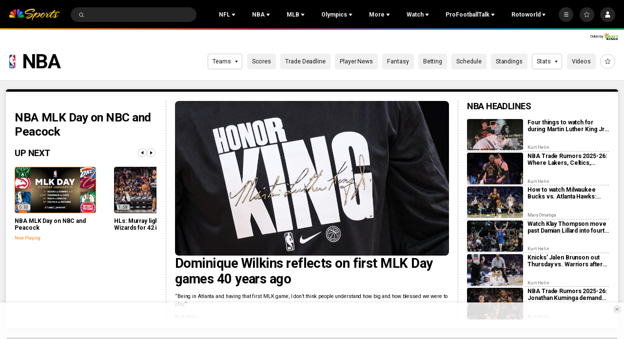

--- FILE ---
content_type: text/plain; charset=utf-8
request_url: https://widgets.media.sportradar.com/NBCUniversal/licensing
body_size: 10805
content:
U2FsdGVkX19799IKQwhHdBkoPnN9AX49HrHe+XEyjkGnG69/b30ntQvMHv62sWf99jLCEItmdAsUx+vygt8esuwnA4MRMsbJF62k/kUxYeDOZxK4PImq6qpwuV3UmiD3YmBQu+TFp038tsQa13n9koE690Ofjo1LrCxAzd0pOo4eNxU4h986q8iu0OQ1n/m4XyfTt2jBSLBnJhP2Z3C8111XykAMvujxNYPPcB2OJcKxf1NaPmwMcsyNgOXATRAPikY9WOsoW2NbM1HT2pB6MLZ77up4LLGtZUO4KeOJWgOCEaQM3Df5mwi208io39RTN6c/ssB4R2Wt7jXL/eOU/ur2ijoQmeQW9JpxsiW9w6L+wV9zthaZ4EJN93pb8n/dTY4pLlYmupJxutuWDPcC5nIOSJshv6ZzIgGE8C8fitNlGSLjNWwdZwbdQCEKQ7G+4YyRGpGc3isdJJ+ldBpEgiRfPgsH2stV+xkDCACJtjUz2Ydp7xb5DGUHcj8FdjNGdKIKEBllBrH8krnrvdk8J8szWHlkNa56e+01abG/ZaKzyi2cHkjOm3ClSSU6hmACNynbdEEddH+xFiNFBVuPRVguVDZIEiWTbOyFMAh+lWJy92aJoRypTyOoQADnirK7bRA5MdGm+qFLy7iPwYu0QqlM91Eu50uNwJC6EW2ZZS02iqcyY9PxFpWZcC7N+FpEn1rkvpyWt/pcA8j0ZSUKqqYkfhG2ljMZqGazuar5Ht4rqZm96NCwbuSADUJFNjJ1Xb/Hwy3YpXjXtTQEkV2HV8/3u5oD75VrWIm4l4Xkk6ppfRB8dRi5KZJjRLAbRwgUlyVs3hPfL3xf2wk0vKf7xhad++vSR/knozQFuJIDzNXIzRX25C0Uh7twPpRqfhIoSRfiCs2ayjCT5ogSq0LUZSx9SrR9y6HPxSlXsf+zaaqtdI8i0+vwfign/gE4LvBQqMxXd9ryBkcNz4E/36YjBDXpkrGdKGJXt6Yp5mVZ4kGyqlHp1S5idvouF4XG/7xQ1tF2TLH/[base64]/H5cfbld0qERDnSkaSJ7y6o8Vlg6orO/VfQ0dU8rp4ZEDF6i97UffHAN4EzmBVIFJFg3kqGlVftQe4PHCZ3UB6RyTbhzcLRe11fzBXzRNf89lB/B/1yC1PGHnNj2EaCjHbQFAMT20j3tI/wcQvik0qG4oAwAeJJOCktzc4WLXJH0tTHPBHAmCr8QKHn5OxF+6EL4VK3Pjl3ihiCTGWXvID1BCVxtlLHJgbpKrmukacUo2Zqm6Sa11IJQVwYXJs073hwP4tIoFrCeNxA3HsSIINolhPEqP7i5ZaozliviqbUTUuFJtH2kyFJgFV+aBg/CFdEfSpyEooQeZbf4vPN/LZOIBPrSSAIOrkgEAeY8z1f6HEKj2Dta9dc5k//eSwTbGiEnNklA0RLsjii6ldChDuuJAd5+YBN9UMUsSyNWO7YaxIu4a+Pwaa15WOSrErONSwNKuTAFOTWcKyl/SAu8IYvXrIBZfjpR9OxV9n0ac4pdUfYd1ZlPeibX2x9gDStjqSkG0b92qOMF7w86+Qyzhg4kshkno8jiNYCiFgucZa+WzDcW2SEC2F++HcdAqR4gqWmSUHf01niDx0Vg3QC4ba8yyBHJ/OB3FKguGv3tEDEYk+UXRrHfSQnx6kaBY7sb1vuNGiOK2XYxft7mABWqSdedmKOFsPh3iqBhiYKK+aLpM0knyL5Y0GgKlkKLvbN61keEtZ9wnI1SHZCbYXBAwDvUYeAttDPwbj/2FZwmRp4AuwDrsaFvJ6t0oiPLDeud1/xYrhttbbzTPtMrzimgxWPQvpojXrdgTbv1OtM/4zbJwh9TQJVwLLKVcdKce+0iiDBlqSTCfvgyfse9YNs9Hs8a/YLrSkOfR/a19kpGLsNVcXgKaSEuoeMed8zSfC2xReJfpCYmEm58jJUfdmXMTF2Ue+lV8vV8bnkL/ce27p5JHU4Y99aMYjOTS37MVRd7sY4l9hdbRi/H6uoE8v6QkJIU4zRDwxrkskIHomCKtJwOJuq5aM05G4D+sz8ZmQ0J7HcA5XG+2ykFcMVTBCK0iP/UR0zag6UogIPg7+zxHmYq/iHKpoI2wwSM25mRDGRSR4OT1GfY1lEuBQ4Tw9ygJufj0AGjCxHLImfR20N3hsH9twaLejV5+T3shXufm1lcN30REa02hHrhfXhTzIzOHUvR+1F7OGsmwSQ+VNlVFuyk9Way+aOTMGpaLS8zkl/Z0cenmJiHKQib0tFM6qT/dzTiBLvjxaGnF7gOmtK+s8bO4+8O6yjUmqpLF7h2sd78SePvKlihJdsayXm2A9bX79LpWncFnlgd52PQDsANlNkoao+cxmFCwGFNhAkXXIZMHNlpRT8+j9PW5FJjrSzCSVwA8UWRopHW8aX7+PpRSH+pd+jJKr0ScUsPWCAQHmCmQOor/f987H6+RJq+XtYqKrO36enryLsBF/us8lT4G8mMs0LslzEd/ZOFfn14xKddlNkdeU9WVT+bNKH8W+rHxwAtKre94CBZBq8wFjF/BLtIJIBpJPwIxqkYYKcwH7S+ue7c0pbMuu1a6A8RzydLmKkN1qf3ybU5B7aNePD0dzjbDNf9mXW3iybpt/m++ad1x1GNf24y18hJeN4JOi8tpaAswnsEjZjnbg4OZYjpq+6zOM2VGqrjnKkwcDFaAWkPFDcasHFvAGjE9wqnG/jTB05YAYJsSMDecvl33aesXpVAH6nxGcXLsvKM47mWvJPtEZ+OMd2UQiT50SroeB0m5PV29ZD1a3GueL1xR0fko17E4fSKllWzOpD9IqF2oD2isKqdMhDzdYdMPxlyFJHdk4uh4GhbDRcp4mYPfF1qGlG7kKbVWqx0Ln4zE5VbJIHIRm/VUH+NIKv61jHAegk42J1h7RA1uY+3UYlzlhiRFFddkoM0GHkN+HTCBJ6wy/nM43NknW29yhtRoPOAC5qojm4PKhofoIL052iJGbq5aRP8VZ0YJacZDnr6b+qzahCcVMFGqfNFANH8Xp/Knlknz7am5ER3zOe14nYaFFX/+xr+ycoc7AHqmR/xs7GYZ+BoUEfihwZUBTzFVXutiV3QW7nENyyvqHlW+ZKadW6cdycQ4R+UPz9CRWpLhYRMx3e+F8/c9B3Bl+rmH/1SpXYDEIxMEgkWwm1XWJ01GC0J3V+pPT9HqWhUTjD0m1T7cDZOPO45q1ne3AduC+7oy7YYJH3qdxpO6eCmXIiMbCOeFpY/kyifjvU1oDyDCnvBPQBoqY0Xf9zoLBoBTQOmS8WlcYhH3F+6/2ltGwAuCxWpshcAdM4PVSTC0q2FWbh0qJ2l3HkukJRpVTOI5BFqUIYt7IU91pLVteu4ndmqLjRfT3MvZxW2hzcry5fdxW51xmNqPcOe7VFKweJZCJyQdaIj/mmrqZeec6eIAPlgb6se0QGS3fnex8fdkdC25hsx59HuO5gFWHjqIuhtgYIP4yJhXd/WPcU7+p10Dvdqq26IlMHjUh1vnosWgyGn3W7kHqwD6NeTXhjUIM1u550+RY5eyJm1fAbwrGR5f3Pn4OIPZ7xNb8kzB6mE6KWt66Tq2RH6B8g5wLdRVX9LcIlNTW4v5zq+72OakUDbdcuWt//c9875cWcwASi755BLZ1ZgXSr6sBoxmxkwcZj0NKo3bzD0NZ/Md0TM1NoHlTyRz8FoZueXMUJzfFnlsohqObqfIiuondFWyR2XnhFxcCDi277snCL5QfienlI31EqAh5XwGYTdddjrSVn2i8NnKAvFVQGdDbM2ogwIs85/OHkE/ZvQh+Q3Jbj/HKHv4CjMq2MMQ5v2PIJsbhBOer5lxkG+cAWQHihn7CMACkz5gaUKDK4WH2daPiy593azYzsie7WHxOhtUtL03CFKple3O37X4tVIvvJJcwgWKcFaXtLQirxG7HxtNBciiAQ4DQaUIUCGaNCAoWvaYkj0fG1VAcEzJRUDJ7d/BIl4BEvGJqucFM+wXidrwrJxAqI1UAhlz8eG8RCJVeicaLoh4+RwUJNLoSXMImCxEN1EeCikUMKaPMk7tgSYmMVmpxTyIBZdWAPLT2V1bAA/[base64]/Nw/fqL/04+atjJkuDE+yVOA6iKRw4MzlSOxxcaJdI5B8D6SDPonYPoi6GohwSacZ3pNY8C76mJPAAZbOmg7bm1TQBKtgVLbVx7JTL3ZM+ZpzzdYM00Cdc0cnRRrAq22xBUe/6eY8Bc7G+hD8yNrsGh2dk/JYIQT5xTsr5z8SpDHJQ66a2RhK1Shq9l9bxyaKr5e14QT+4SAx/PZ+4AgAlfAycXL3SXOZaOuka8tn2lgH6oX1r9+vDdZCtukQyFVM+Us5UCSDRjcMD+nIZQYgJLmN5kUggJXfHj1y66/jeLO/pYSix+jcZpBHpzB8BJ/QueTVziakk5yAhx94BkZZTHwHsAswLqV0tITbVoDo4gB3sdM81fK6lP9rpJ3w0SNSoHuudmuSiTAGJpAbAGFUFJx8aWX3YoA2KE7saNxYNXshcfajpbLtHOv0N9RT1wf9KyO3+AL3fQ5Bao3j53k0ROe0TK+9riEG59Y/[base64]/EtW9GTMX/9hZJD4yMCea/sGI9aiQUuRiY34WrmWS4eKfUvyAitJNpc2fntq6xmLgUFpZl7t4AGau27GQeVNsLM4i8ZTUM/5Ttj7H3fvCrLj/IZaqdUfJrhcJ2FNmheL2R4ZJwOGB/DY8Qfqokg9npwBtg6Unm6H0Zvmmn46nLSm7BomKXORBm/Rrro1x/pkfIhLreT0m5xr/IrlsO8Nob2m2q7l44YvzxKuJq2UQvaI6/P01W5ZxsBD24AzRaqU22tPrt42TXfM10gCi5us+F9smaFKqzPK8ovS8GZYtoIpdl5sJPk2AipeOQKUX+O5wynWMHheVf/m+DmDYqZceH04nQs/H12rnjmhMkippKVa8eAYdixOEkhMBvWewURHT5ogYRXnpuIF1MHNKvApigkYfk6iIztg4W1DkX6Um/CNgyGOhO9Id3Mned5N/y+5PMoFfsvMfeHmulXV2vaBV7Y4SuPKuqiDOjeD6xuuTuJhCmVzzfXUeBxQ0/cuVfeS0DJP/ey9J1kL7bdyby9YEP0cVY0+AIrH5p1kIR8eusQs7kXtRwTlEOXZ4zmiCKiE2otbzIeL53PDSZ2fezQPZ6YvAOyLZ/ZR51OvdbYQRGS19OoL4GQXv1Pjb3BlNHchKHzpwH3FpfDUZ9MVzJdRotaKjsk3xVIcytcBCvVzT2wLIGZuPuPXbVCHf/Px5ASwxe7FWILodtp8WgUHbVSNYg6nBoMg5BmyrszsLRQ4EB9a+4yGu/rwevnTy33Gsv5n+ws4EJmeJZ+ldDopK1mRML9tFaB3PjjN7Z68ECSUE4w870wWaDdUq9wRqYxBcNBfz5CzAJpY0TcerNLWqPZG1WTICirfm0RvYSqjI7VVggnaWzY30NSzpZlsuMPqiWWNcKnm20nqdBZXd/[base64]/Ets/prTjJq2/vAQkFvDFLv400/HsnxQ3t0X6D2+GqtFxzyX4n6hNwKRS58F59/i7EdGpYNCaeWe5++DyPbpRxYrEQBVCq/1pO3PLOQdE/6NoIchT37hzCCJ7qhvlvDyhV5qV80tbLDb0KzyeboB4RqW+saMVq7bv/Mf3VsDU6spoXjlbg1I5eLAx1jx2k7YCk9WoNFa7f98odiN3eGxBmMjd4g09UsYEn9euk8S4+8aKEHFa8Y8+Q/OOsbgUenWVFOWPzZtlqhQz0IoolXC6A1+9IpKF9LHBrBNEYgZB6KSkmwjYb4krux35ms7weDmjAxp9mV78o4UdPmu3/S6l19d0LIFmsqNf81z339xNEoqD2GexjaQ6pHOW4sSv05sCDdKwBk6Y0RDNyMhzLw9mEDG6H8vZE0B8w81Jm5IAWUOawWPhxRV/xTtzqOohkLUslu51eCO2XJXf+0Cw7OYhE8OoMVggSgOU00FGGVVhB6mV+jrROZ1qvOYSiceTfAhIc5+f5/HkNDHETO5nz15jyBGrJpjpIO1zrYC9r5wLG7sea9E0//X83UewhjZMqi78J3Iz6Db9TwNsSZUkFBwqHKgUJL2x29/qqa5G6i5mGkG/0jkPuKlgceuBigoqHvVLkhl9aDeU05VFjPKCrGppQbPPFyXrLqBDC4KwjIQFiAnKJ2c5yYvV0vYG52GK5nE0mt5uuHm1PO92Ft9The48ORPDzv8L1PvlNxtkLMKQpCaIfQ/ju2cfqrCM4Qws7zJd3fVSXuGlvdC3wgBIY1yTpHSOOC5Hl4bhfnB8B9IlGPWzQhriBDQPvNkRXnhq2IRSuEBfGXnz/bRhmtvTgbNunYiCkBZycFABmW9oTSEu1VfrgEkHMo9aNxiWFehCedBrLuT2VNF6kTp1ZfLYyeSoDYgV9YG14Svqea0y7yfd2X6WVKwcXv43eHLxfGhxkdoXRd4tmZzcMHwfZP6D38MTZqM/YZMrD+M6gBdTJL3Tu0l1WE31NLj91wN8nsy07hX0PXsv5SoV4UvwFElYk5xCT61AWaP6G3RH+lbOrbLbJM16QHNDwpPRLUX1cOPQQ54LyfV0XwAU2j7/2dJb3RSk4itBLA+yrR1HdwS4zsrU3IwtdnD1XOCsdB9q8V8u71+rvGZGE3/Kl0vqyy9zIxWvljbjf7v63q0+W8l5AjInDMVRU0iVqdykjqUkXU8TS+fud4gb9i+CIWwxaV+oQUC2Q89+MPhNhxQ/iE2eCa3MVutlO+yAsfGYc/jBcSY19EyytMyU3QjSr1KXBwe53tiJ7mgWAO4jWJbqG3BkWw3A3FfNUF9yvU0IwPYhIXjUvxiKcQSIN260OWCZmgVEGbbLu4hcOmiKTwdn4fiU1qJ4WHnmMc+fRXfv/DL+/hhE4bou1Ex+qgsZtKN7pYdvklhryRY5yT14KySpZyCeqina1fh9j+c+3Zyc/9tlD5AyERKv5mWChiVYNDFI4//jUwwWoulRpzaz2IwYtF63PCcr57iZPgfZ3559Ltf1GdVusH/eiPvTV+ZQTtgyLWpwHvkZ8v5rdXS/CuLD4SaZmzvDGr85jyLWYqkczAAHnH4OQMhw4M/[base64]/bnz6G1WkgeMmKWtSVpV236EnDfYs5T8/flgqfeLS0H8vZc4t0qcELL22q0lz/hfLA/[base64]/[base64]/zFHZHw34xwK6wuB8rY8s03pQw2Zi6yRMSMLWo8a9o42W9a10MThjpLDDUv3EBhG62EgjeDctJxhgYdfN+l/tvJnsZ5KQo7oXc3E6OQ3xaEV5NhcB/F9UNpBAs0ZP47v5HLSc71bpwh6p+lfdfz5czkLC8HSPXAzGtgD//DEE2BtYyaU9HXojYFHlSypnSoSwvloOmeZs5B/P2ShY6NBGZa2S5Zb7BESFiEWrtXPg54hur7YP7dJzOfqfZT5aQQi2Be5SmDWyKA19R0Nl5sp+WA63aDBNAASG/JeNx1jhUDPrtvHB/JL2kWeH55H7rnu23LjA3OxG0dRZnydDoQb1bDnKRmu8+/zQj+h++fIARGOb+mKJHHYVQeVmZsrdlCwFvakyl3n86cEQAY71gM0Xrg40xhIpF4ploV2o/HTPoUVpw4GHIEy2b3uW6c54fcBx7weOXm2Sv94PYY/IzNydfIEFPv/[base64]/ftH4E9huCZVrgEKxJbwkZnke5dASqQkxe/jKzGzMy+R9jG4J0pEjI7Ww8/4R2IpEKMSBT95UZyGEs7IzAGJK4OO/6tXrWtf/SiB/0B5vgAu5VUmeB5FnwX6bI/goXjeFjoa+kED530pB5LchBMOetmfXmDP4H9MFlTVnrzZF3h/qgGMgIariECYTlB5YORIgs7XEvsyIIhoBcP0acZSEB/pOwY0HXOCCRts2tdhbxXP5eEZuUGCjBlZoMe5zVg4sPWW7xEYjDk/MOdb9NvU4KlXCAGjEsfbjNG+LnBm07uCyJgu+VNkEUPg69T9b4wan0kxKT7/0SfOwv6B3880Y1gu0tLaMKw9Y97Sftm3VAvlitvtZxieUxWT5D/0alsS/MFUQMFWpu6lWz1WwGLcHhUKDmhYemY3xgExraLJiQanCB8jCjjeitUOgVyq2hKiTYaAG8u7CjgoSurxOgO8uGoCZVkISjalsWy2bH4i6QBihSN0VTtpxgcbxYQeMSnhFMspp3ab/vanF2kW/DCu1Hor3wEdoF/P3SImsFUb2lvRsqmy/dBKFgGa5zALShN7K8rkfCS6GDm4sFBgheQrTUEDwDMFJMyfcDh+b8vthBWQJLRRxp+w1qSSS4bg7A95/AmXO2d8hNlX0PDF74o3kgxvT4VJVQNM6LAPjTToV/[base64]/FlQlxsKikI9WnCgYA2QPnMYVpmARzPcEDX58j+kSDziwGX6ctwpLMHS/q4ten6uCljZ7yWD/knf/5OtjaoeyBkLjNLQhpSoKtOJhgbH7b2H53/v41UBoUFztjDkshQw7nTl1dfNMv88MetHULIvJwstV0TC7UrKSLujWPaEC/zvdVTJnZNrOUql3Z6thje+b7xF+RAAuRe7+Mxz07cBwanLhc/0RerUg/1D4CZIrStiOZXQxkw57vW362ffmepRBBzkxXaobIYk1OEFXh61C5F2gK9la8aVvGeU7BSXU+8qwJzZO84E1HI7elrBks/qXEYYpSELO5V1EVBIvHbzWhu8DUl47OAWtTRYtl/sKLbanRbd2g8GfKHlidAN0ycL39w4iCwbelthpxTNZrKs6POc2oK261IHcObnNtbVdqhwbeAUVN3ufAVaZdv1NAGbKlXWeg58WnbxeOwyMLJZBE2Z3jC8K5ctL9qnqM4g5UP83wKjW6cj3YbBKIbyfHn99Szpd4ysxs5xG82E1rrV3IFcs7x/HS0EGXe1rrQ5LCFoTrB9yYZYc5IaZzmdR0UC7u7j7tnDQJ+iQYWadnp4sfJGz5865YuEgjAJWxaF73mJa0m4fVQkVdMU5vlu/OpVnNh8WgBc7qh/BI5zG54WbyM1JQDeA9gefNEqNTdvHS5ypiGRQkBqwBFB/OpoqBGvUeyz0P0ZvhwSbMGeGHwP0wuMryZsYbZ3guhrf939A2guybPSE20k1j55ecLOrlmwn7J5Y9YrX8z5SMduYHgxhOnleBrOGCk5qdAa4kFxV3ZkvFeOt8WsmiOsJ5Tv89o4IkA9kHd1AhUcKn9HTfyFQIFgUlRu4un+w+I5YjoZmnw/TeZjsCe97zbFHCQRDhYWQo5yFRj+fOR87lzUEZtld+TdksttL9b44ieg7w9qwfVdT7zlPeONm75SA+ZUCPbVX0cEh14zpT5t80YZzri7ZQFpFAGMYIsRKLNDOy/ySTg8zUajQW5jVX1MxJF3z39yAcQBkcN6A6pjm3ko6jSuEydsetSDsxB66mClghb1hzshkISLuWZwuN6i6JXGSN9YxthaL/e7oJ1rqlAZlr7Nc82h1TJhVdm8LtyTN0TKV3prMWAQqjJ6ZFbw/bgklESRdAvBHty9lA1EP+SUCkQL4sVBKismnJjX1b4+6mleXcmUXHa7RQnTmoA3A8dpmiSXsmagwKubF59DKfiJBvxiiVsAq7o3yfl6WiqmDo9/NuyjCpP4wzI5ifgc3rTNHGIAKv7fdKos4+bAuAYBzopNwOOPv9p5YQzJvyQ/bgt0KX7tVWDJQfsksu29yma8isQlJZV1+Fa0QPFdLq2ktAcwTRbyI+lZtOM5q1N6pBVxTSjLx/wzmB/PqoNovlk7jYKIP41KQ8lEVRzlQwEbvtEK2xILxeT14v+/JbF40YzbD4MNF//[base64]/XoPwVI9ZRlilcITveMyama8ZZzELvN1kUXWOv20Kr/qB7g1DJV63tF6ylR1xcMv1aIfYfTH3t0Eia9xW8JhGH45qdgLmJyrNfnijKuMkX8FIC6JnG/EhUeQG2jcNtJoQKPGi0XtcgHBQL5YgOiGDHRQ3cOOGx0A5P6c31K9sUdO9PUVbNM3ErV32FxIoU3/HWL0sUoMmxSRD1uROGmJHYjBT8FimNhk07UslETx2TXxYHai9SvMYiLIpC3/PyFj4bXm/[base64]/Z3tR/VhsLMFGLYMlOycu4Y/9wVIiDy/+ukiLULxDjQE3dBrdf5BWwSdySx74AYgGLzadBHeZz2Vp2gGYvUXAl5CRKk4UpO8F93cUzLjh0TWHPpg6g0RRHnc3lQTkl1pbCdUzVtQVn9xjFHrgTfPV2eGUixN/uwlp2PIVWTNY1FwfyeQJNf/1di1/3kQJ8y9hyvIDguXpCAkOKqYV13xkT8wlSNG06brkr+btiS+EnIIyGGsTOuT4DAlURAEZlh92B1O1lZHRX0CVabImL/aISwHOWhprP4pneCcs+fOKZkLPrz/+xdH9MP1rfhTtdcydrqmD3J9qgvaG06tKyLr98n+Ipe0gjMin8v0tEtsHdCfjmjfRd0dIsrPiRTBwwqOAlL2FeDE2CPyvKpGJ1IcRPq+q4Xe6GmZhm4rCApcGNb6HMH3+13W6RD9wDN+Cze184Z+tiItBoMCm8RrWiz3fKOH3MbjqEbGfkiIwqwfV/wRf4Lguge2FED+BG06yDx1kU+PTOIAjHIeGRhZGirZwzZblSYXOqFtk/qEvr0CtyD4tnhvgFUgEVjQPtnspSEwut/cnhsyrV+lb6Rd7oZrlEnetUf93nZw4aekX9nZcCEALSLAWSpcfEg/nEVWt6ZcdWy5jW5Mtgv+jws1Z0qLHk4wj0WkXEZM+ISL1kJ+F+I8Mv/j/eHkGMy+iTRgcJzciMOjJ+ia/l3LD80sCLizfV5WGORn2KesJrCmekUxyvazw/frySzeJyHXUTLMQ5AW0kHndrLpuPO4PRA7kpbYDVS3IY3HDPb70oFISsRMZHGM549oVvcxaEni/2yHVUu0mM6L/3VyzVqtypiwiszMDn96qe31Mu7lvGF9hyfLLzeO/FwcAA3HaYGPogbKitbOHSEPoPyltCon1hejM6/ogM/BO3/LvUIvlqRyjILTD2iKuPdbLTGA7VMxHbzt7+QR2I5zEcAYItbQPy1xXYSMhH9B6ue5Goskbs6zQdVGonxMD6AillpkNz+82RjbyRsCtTyH5aP14cYT23mDYPqmQZGDj09vY84D11bbvJrzMC1dtXNssfCyhkde7/JtspXaPQa/C+3k9HGia+xuXX8/r5eBPIzfBlE4vlVGv5x+FphqsRirEiSxXufqmb/vDiaGZurac8DYrClvuzTNZb2gfX4mohxHX1fFid1iMH/+IStGDlCTn9+gihG8d+WfgFNwDA4IoAv6vayMhruHvRmRTJzhIn2LysLBpClsvwXcyvHTwpZhnI8ilw0mgdtsAc7Hiq8o/FXdT+4VJDN9u/5vygSOp2nJ0OaEYfclz/xdNAPLM8E3wJ6HAlP8IATQYPbO292GPaLx+2vwzFOgigMDwtv3bju13545ropH6j+ZTiHBk8vyrsJSex5YReStIn/m/qAb2tXqdYUXMDgIabDpmdEEA9J9WASAUaCuzh9rAw/XRpvO5f7AbaZ2o61cd12yPjKzHs4QHxVgkVEfu0s56QeE0dRHKUid806hWcnSDO1m0E9A3Ra9gXNogA3pHJwno04AxFqV00E=